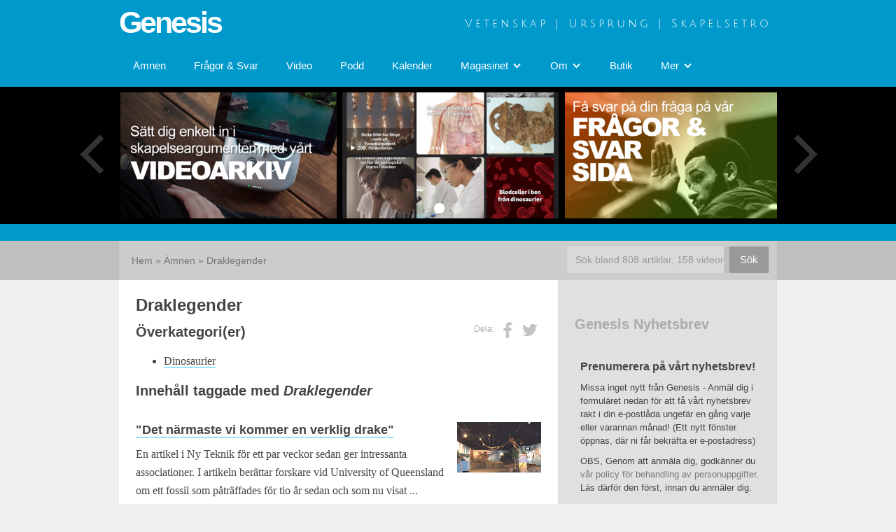

--- FILE ---
content_type: text/html; charset=utf-8
request_url: https://genesis.nu/amnen/draklegender/
body_size: 7488
content:
<!DOCTYPE html>
<head>
  <meta charset="utf-8">
    <title>Draklegender | F&ouml;reningen Genesis</title>
    <meta name="viewport" content="width=device-width, initial-scale=1">
  <meta name="twitter:card" content="summary_large_image"></meta>
  <meta name="twitter:site" content="@GenesisSverige" />
    <meta property="og:url" content="/amnen/draklegender/">
  <meta property="og:title" content="Draklegender | Genesis">
  <meta property="og:description" content=" ...">
  <meta property="og:image" content="https://genesis.nu/gen_website_thumb.png">
  <meta name="theme-color" content="#0099CC" />
  <link rel="stylesheet" type="text/css" href="/site/templates/styles/normalize.css">
  <link rel="stylesheet" type="text/css" href="/site/templates/styles/webflow.css">
  <link rel="stylesheet" type="text/css" href="/site/templates/styles/gen15.webflow.css">
  <link rel="stylesheet" type="text/css" href="/site/templates/styles/main.css">
  <link href="/site/templates/fonts/fonts.css" rel="stylesheet">
  <link rel="shortcut icon" href="/favicon.ico">
  <script type="text/javascript" src="/site/templates/scripts/modernizr.js"></script>
  <script type="text/javascript">
	var _paq = window._paq = window._paq || [];
	// tracker methods like "setCustomDimension" should be called before "trackPageView"
	_paq.push(['trackPageView']);
	_paq.push(['enableLinkTracking']);
	(function() {
	var u="//stats.genesis.nu/";
	_paq.push(['setTrackerUrl', u+'matomo.php']);
	_paq.push(['setSiteId', '1']);
	var d=document, g=d.createElement('script'), s=d.getElementsByTagName('script')[0];
	g.type='text/javascript'; g.async=true; g.src=u+'matomo.js'; s.parentNode.insertBefore(g,s);
	})();
  </script>
</head>
<body class="body">
  <a href="/" class="w-inline-block home-link"></a>
  <div class="w-section section-top">
    <div class="w-container section-top-container">
      <div class="w-row section-top-columns-row">
        <div class="w-col w-col-6 w-col-small-6">
          <div class="logo">
            <div class="logo-text"><a href="/" class="logo-text-link">Genesis</a></div>
          </div>
        </div>
        <div class="w-col w-col-6 w-col-small-6 w-clearfix">
          <div class="slogan-text">Vetenskap&nbsp;&#124;&nbsp;Ursprung&nbsp;&#124;&nbsp;Skapelsetro</div>
        </div>
      </div>
    </div>
  </div>
  <div class="w-section section-navbar">
    <div class="w-container section-navbar-container">
      <div class="w-nav navbar" data-collapse="medium" data-animation="default" data-duration="400" data-contain="1" data-doc-height="1" data-no-scroll="1">
        <div class="w-container navbar-container">
		  <nav class="w-nav-menu navbar-menu">
			<!-- NAV START -->
			<a class="w-nav-link navbar-menu-link" href="/amnen/">Ämnen</a><a class="w-nav-link navbar-menu-link" href="/faq/">Frågor &amp; Svar</a><a class="w-nav-link navbar-menu-link" href="/video/">Video</a><a class="w-nav-link navbar-menu-link" href="/podd/">Podd</a><a class="w-nav-link navbar-menu-link" href="/kalender/">Kalender</a><div class="w-dropdown navbar-dropdown" data-delay="0">
					  <div class="w-dropdown-toggle navbar-menu-link">
						<div>Magasinet</div>
						<div class="w-icon-dropdown-toggle"></div>
					  </div>
					  <nav class="w-dropdown-list navbar-dropdown-menu"><a class="w-dropdown-link navbar-dropdown-menu-link" href="/magasin/">Magasinet</a><a class="w-dropdown-link navbar-dropdown-menu-link" href="/magasin/arkiv/">Arkiv</a></nav>
					</div><div class="w-dropdown navbar-dropdown" data-delay="0">
					  <div class="w-dropdown-toggle navbar-menu-link">
						<div>Om</div>
						<div class="w-icon-dropdown-toggle"></div>
					  </div>
					  <nav class="w-dropdown-list navbar-dropdown-menu"><a class="w-dropdown-link navbar-dropdown-menu-link" href="/om-oss/">Om</a><a class="w-dropdown-link navbar-dropdown-menu-link" href="/om-oss/foreningen-genesis-stadgar/">Föreningen Genesis stadgar</a><a class="w-dropdown-link navbar-dropdown-menu-link" href="/om-oss/kommentarsregler/">Kommentarsregler</a><a class="w-dropdown-link navbar-dropdown-menu-link" href="/om-oss/bli-medlem/">Bli medlem</a><a class="w-dropdown-link navbar-dropdown-menu-link" href="/om-oss/kontakt/">Kontakt</a><a class="w-dropdown-link navbar-dropdown-menu-link" href="/om-oss/boka-en-forelasare/">Boka en föreläsare</a><a class="w-dropdown-link navbar-dropdown-menu-link" href="/om-oss/fraga-genesis/">Fråga Genesis</a></nav>
					</div><a class="w-nav-link navbar-menu-link" href="/butik/">Butik</a><div class="w-dropdown navbar-dropdown" data-delay="0">
					  <div class="w-dropdown-toggle navbar-menu-link">
						<div>Mer</div>
						<div class="w-icon-dropdown-toggle"></div>
					  </div>
					  <nav class="w-dropdown-list navbar-dropdown-menu"><a class="w-dropdown-link navbar-dropdown-menu-link" href="/i/">Mer</a><a class="w-dropdown-link navbar-dropdown-menu-link" href="/i/artiklar/">Alla artiklar</a><a class="w-dropdown-link navbar-dropdown-menu-link" href="/i/laddaned/">Nedladdningsbart material</a><a class="w-dropdown-link navbar-dropdown-menu-link" href="/i/bokstipendium/">Bokstipendium</a><a class="w-dropdown-link navbar-dropdown-menu-link" href="/i/lankar/">Länkar</a><a class="w-dropdown-link navbar-dropdown-menu-link" href="/i/skola/">Skola</a></nav>
					</div>          </nav>
          <div class="w-nav-button navbar-menubtn">
            <div class="w-icon-nav-menu navbar-menubtn-icon"></div>
          </div>
        </div>
      </div>
    </div>
  </div>
  <div class="w-section section-splash">
    <div class="w-container section-splash-container">
      <div data-animation="slide" data-duration="500" data-infinite="1" data-nav-spacing="5" class="w-slider splash-slider">
        <div class="w-slider-mask splash-slider-mask">
			<div class="w-slide splash-slider-slide"><div class="w-row splash-columns-row"><div class="w-col w-col-4 w-col-small-4 w-col-tiny-4 splash-columns-col1"><a href="/video/"><img src="/site/assets/files/3239/splash_video_export_v3.309x180.png" class="splash-image" alt="Splash slide linking to page: Video"></a></div><!-- MOD:1 --><div class="w-col w-col-4 w-col-small-4 w-col-tiny-4 splash-columns-col1"><a href="/nyheter/nytt-projekt-kortklipp-i-sociala-medier/"><img src="/site/assets/files/4281/kortklipp_626x0.309x180.png" class="splash-image" alt="Splash slide linking to page: Nytt projekt: Kortklipp i sociala medier"></a></div><!-- MOD:2 --><div class="w-col w-col-4 w-col-small-4 w-col-tiny-4 splash-columns-col1"><a href="/faq/"><img src="/site/assets/files/3240/splash_qa_export_v2-1.309x180.png" class="splash-image" alt="Splash slide linking to page: Frågor &amp; Svar"></a></div><!-- MOD:0 --></div></div><div class="w-slide splash-slider-slide"><div class="w-row splash-columns-row"><div class="w-col w-col-4 w-col-small-4 w-col-tiny-4 splash-columns-col1"><a href="/kalender/"><img src="/site/assets/files/3241/splash_event_export-1.309x180.png" class="splash-image" alt="Splash slide linking to page: Kalender"></a></div><!-- MOD:1 --></div></div>        </div>
        <div class="w-slider-arrow-left splash-slider-arrow-left">
          <div class="w-icon-slider-left splash-slider-arrow-left-icon"></div>
        </div>
        <div class="w-slider-arrow-right splash-slider-arrow-right">
          <div class="w-icon-slider-right splash-slider-arrow-right-icon"></div>
        </div>
        <div class="w-slider-nav w-round splash-slider-nav"></div>
      </div>
    </div>
  </div>
  <div class="w-section section-divider"></div>
  <div class="w-section section-content">
    <div class="section-content-grey-stripe"></div>
    <div class="w-container section-content-container">
      <div class="breadcrumb-container">
        <div class="w-row">
          <div class="w-col w-col-8 w-col-small-6">
			  <div class="breadcrumb">
				<a href="/" class="breadcrumb-link">Hem</a> &raquo; <a href="/amnen/" class="breadcrumb-link">Ämnen</a> &raquo; <span class="breadcrumb-current">Draklegender</span>			</div>
          </div>
          <div class="w-col w-col-4 w-col-small-6">
			            <div class="w-form search-form-wrapper">
              <form class="search-form" id="search-form" name="search-form" action="/search">
                <div class="w-row">
                  <div class="w-col w-col-10 w-col-small-10 w-col-tiny-10 search-columns-col1">
					<input class="w-input search-field-query" id="q" type="text" placeholder="Sök bland 808 artiklar, 158 videor" name="q" required="required" value="">                  </div>
                  <div class="w-col w-col-2 w-col-small-2 w-col-tiny-2 w-clearfix search-columns-col2">
                    <input class="w-button search-button-submit" type="submit" value="Sök">
                  </div>
                </div>
              </form>
            </div>

          </div>
        </div>
      </div>
      <div class="w-row content-columns-row">
		<div class="w-col w-col-8 content-columns-col1"><content>
					  			<div class="content-container">
			  <h1 class="content-title-h1">Draklegender</h1>
			  <div class="share-buttons-mini">
				Dela: <a href="https://facebook.com/sharer/sharer.php?u=https%3A%2F%2Fgenesis.nu%2Famnen%2Fdraklegender%2F" target="_blank" class="share-button-mini share-button-mini-facebook"><img src="/site/templates/images/fb.png"></a><a href="https://twitter.com/intent/tweet?url=https%3A%2F%2Fgenesis.nu%2Famnen%2Fdraklegender%2F&text=Draklegender&via=GenesisSverige&related=GenesisSverige" class="share-button-mini share-button-mini-twitter"><img src="/site/templates/images/tw.png"></a>			  </div>
			  <div class="field-page-created-content"></div>
			  <div class="field-article-info-content"></div>
			  <div class="field-body-content">
			  <h3>&Ouml;verkategori(er)</h3><ul><li><a href="/amnen/dinosaurier/">Dinosaurier</a></li>
</ul><h3>Inneh&aring;ll taggade med <i>Draklegender</i></h3><div class='content-item' style='display: block; margin: 2em 0;'><h4><a href="/i/artiklar/det-narmaste-vi-kommer-en-verklig-drake/"><div style="clear: both; float: right; margin: 0 0 1em 1em;"><img src="/site/assets/files/3796/mesa-museum_of_natural_history-pterosaurs.200x120.jpg" style="border: none;"></div>&quot;Det närmaste vi kommer en verklig drake&quot;</a></h4><p style='margin-top: .4em;'>En artikel i Ny Teknik för ett par veckor sedan ger intressanta associationer. I artikeln berättar forskare vid University of Queensland om ett fossil som påträffades för tio år sedan och som nu visat ...</p><p style='margin-top: -1em; color: #393;'>Artikel | 5 Sep 2021</p></div>			  </div>
			  						</div>
        </content></div>
        <div class="w-col w-col-4 content-columns-col2">
		  <!-- BEGIN NEWSLETTER -->

          <h3 class="sidebar-heading">Genesis Nyhetsbrev</h3>

			<!-- Begin MailChimp Signup Form -->
			<link href="/site/templates/styles/classic-10_7.css" rel="stylesheet" type="text/css">
			<style type="text/css">
			#mc_embed_signup{background:#E0E0E0; clear:left; font:14px Helvetica,Arial,sans-serif; }
			/* Add your own MailChimp form style overrides in your site stylesheet or in this style block.
			We recommend moving this block and the preceding CSS link to the HEAD of your HTML file. */
			</style>
			<div id="mc_embed_signup">
			<form action="https://genesis.us15.list-manage.com/subscribe/post?u=c616e5bd36210a91d7aa1fa31&amp;id=253aaf2a06" method="post" id="mc-embedded-subscribe-form" name="mc-embedded-subscribe-form" class="validate" target="_blank" novalidate>
			<div id="mc_embed_signup_scroll">
			<h5>Prenumerera p&aring; v&aring;rt nyhetsbrev!</h5>
			<p>Missa inget nytt fr&aring;n Genesis - Anm&auml;l dig i
formul&auml;ret nedan f&ouml;r att f&aring; v&aring;rt nyhetsbrev rakt i din
e-postl&aring;da ungef&auml;r en g&aring;ng varje eller varannan m&aring;nad! (Ett nytt f&ouml;nster
&ouml;ppnas, d&auml;r ni f&aring;r bekr&auml;fta er e-postadress)</p>
<p>
OBS, Genom att anm&auml;la dig, godk&auml;nner du <a
href="https://genesis.nu/om-oss/behandling-av-personuppgifter/">v&aring;r policy
f&ouml;r behandling av personuppgifter</a>. L&auml;s d&auml;rf&ouml;r den
f&ouml;rst, innan du anm&auml;ler dig.
</p>
			<div class="indicates-required"><span class="asterisk">*</span>-markerade f&auml;lt &auml;r obligatoriska.</div>
			<div class="mc-field-group">
			<label for="mce-EMAIL">E-postadress <span class="asterisk">*</span>
			</label>
			<input type="email" value="" name="EMAIL" class="required email" id="mce-EMAIL">
			</div>
			<div class="mc-field-group">
			<label for="mce-FNAME">F&ouml;rnamn </label>
			<input type="text" value="" name="FNAME" class="" id="mce-FNAME">
			</div>
			<div class="mc-field-group">
			<label for="mce-LNAME">Efternamn </label>
			<input type="text" value="" name="LNAME" class="" id="mce-LNAME">
			</div>
			<div id="mce-responses" class="clear">
			<div class="response" id="mce-error-response" style="display:none"></div>
			<div class="response" id="mce-success-response" style="display:none"></div>
			</div>    <!-- real people should not fill this in and expect good things - do not remove this or risk form bot signups-->
			<div style="position: absolute; left: -5000px;" aria-hidden="true"><input type="text" name="b_c616e5bd36210a91d7aa1fa31_253aaf2a06" tabindex="-1" value=""></div>
			<div class="clear"><input type="submit" value="B&ouml;rja prenumerera!" name="subscribe" id="mc-embedded-subscribe" class="button"></div>
			</div>
			</form>
			</div>

			<!--End mc_embed_signup-->

		  <!-- END NEWSLETTER -->

		  <!-- BEGIN events -->

          <h3 class="sidebar-heading">Kommande h&auml;ndelser</h3>
		  <ul>
		  <li><small>30 Jan 2026, 19:00:</small> <a href="/kalender/temahelg-kring-skapelsen-i-hok/">Temahelg kring Skapelsen med Henrik Mjörnell i Hok</a></li>          </ul>
          <a href="/kalender/" class="col2-readmore-link">Fler h&auml;ndelser &raquo;</a>

		  <!-- END events -->

		  <!-- BEGIN VIDEO -->
		  <div class="latest-video-list-container">
		  						<a href="/video/2025-skapelsetrons-grunder/" class="latest-video-list-item latest-video-list-item-$cnt">
						<div class="latest-video-list-image-container">
													<img src="https://img.youtube.com/vi/65rNNGTVRzo/mqdefault.jpg"
								class="latest-video-list-image"
								alt="Thumbnail for video: Skapelsetrons grunder - Göran Schmidt">
							<img class="latest-video-list-playbutton" src="/site/templates/images/play.png" alt="Play-button">
						</div>
						<div class="latest-video-list-title">Skapelsetrons grunder - Göran Schmidt</div>
						<div class="latest-video-list-description">
						<br>Föredrag och frågestund på Föreningen Genesis Årskonferens / Skapelsekonferens i Örebro, 3-5 Oktober 2 ...						</div>
					</a>
											<a href="/video/genesispodden-2.0-8/" class="latest-video-list-item latest-video-list-item-$cnt">
						<div class="latest-video-list-image-container">
													<img src="https://img.youtube.com/vi/QG2bYIL9Xag/mqdefault.jpg"
								class="latest-video-list-image"
								alt="Thumbnail for video: Genesispodden 2.0 #8: Johnny Bergman - kreationistisk pionjär och författare">
							<img class="latest-video-list-playbutton" src="/site/templates/images/play.png" alt="Play-button">
						</div>
						<div class="latest-video-list-title">Genesispodden 2.0 #8: Johnny Bergman - kreationistisk pionjär och författare</div>
						<div class="latest-video-list-description">
						<br>Intervju med Johnny Bergman - kreationistisk pionjär och författare till Apmänniskor, och flera andra  ...						</div>
					</a>
											<a href="/video/panelsamtal-och-fragestund-genesis-arskonferens-2023/" class="latest-video-list-item latest-video-list-item-$cnt">
						<div class="latest-video-list-image-container">
													<img src="https://img.youtube.com/vi/1SpOskj3uUk/mqdefault.jpg"
								class="latest-video-list-image"
								alt="Thumbnail for video: Panelsamtal och frågestund - Genesis årskonferens 2023">
							<img class="latest-video-list-playbutton" src="/site/templates/images/play.png" alt="Play-button">
						</div>
						<div class="latest-video-list-title">Panelsamtal och frågestund - Genesis årskonferens 2023</div>
						<div class="latest-video-list-description">
						<br>Panelsamtalet och frågestunden vid Genesis årskonferens 2023 i Kungsportkyrkan i Huskvarna. ...						</div>
					</a>
							  </div>
          <a href="/video/" class="col2-readmore-link col2-readmore-link-videos">Fler videor &raquo;</a>
		  <!-- END VIDEO -->





		  <!-- BEGIN FAQ -->
          <h3 class="sidebar-heading">Fr&aring;gor &amp; Svar</h3>
		  <ul>
<li><a href="/faq/om-gud-skapade-bara-tva-manniskor-adam-och-eva-drabbas-inte-da-slakten-utav-incest/">Om Gud skapade bara två människor, Adam och Eva, drabbas inte då släkten utav inavel / incest?</a></li><li><a href="/faq/har-kristna-accepterat-utvecklingslaran/">Har kristna accepterat utvecklingsläran?</a></li><li><a href="/faq/vad-sager-ni-om-ron-wyatts-pastaenden-om-att-man-hittat-noas-ark/">Vad säger ni om Ron Wyatts påståenden om att man hittat Noas Ark?</a></li><li><a href="/faq/hur-bestammer-man-alder-pa-berg-finns-det-nagra-bevis-pa-att-bergen-inte-ar-sa-gamla-som-man-tror/">Hur bestämmer man ålder på berg? Finns det några bevis på att bergen inte är så gamla som man tror inom evolutionsteorin?</a></li><li><a href="/faq/nar-skapades-jorden-enligt-bibeln/">När skapades jorden enligt Bibeln?</a></li>          </ul>
          <a href="/faq/" class="col2-readmore-link">Fler fr&aring;gor &amp; Svar &raquo;</a>
		  <!-- END FAQ -->


		  <!-- BEGIN Guds Värld ad -->

		  		  <a href="/nyheter/ny-skapelsebok-for-ungdomar-guds-varld/" style="display: block; margin: 0 -24px;"><img src="https://genesis.nu/site/templates/images/gudsvarld-col2.png" style="display: block;" alt="Guds V&auml;rld - Ny skapelsebok f&ouml;r ungdomar!"></a>
		  
		  <!-- END Guds Värld ad -->

		  <!-- Begin Magazine ad -->

		  		  		  
		  <!-- END Magazine ad-->

		  <!-- Begin Podcast ad -->
		  <!-- END Podcast ad-->


		  <!-- Begin Tags cloud -->
          <h3 class="sidebar-heading">Utforska kategorier</h3>

		  <div style="display: inline-block; margin: 0 .4em .2em 0; font-size: 1.8796299726945em; white-space: nowrap; border-bottom: 4px solid #ccc; font-weight: bold;"><a href="/amnen/bibeln/"># Bibeln</a></div> <div style="display: inline-block; margin: 0 .4em .2em 0; font-size: 1.8477673894121em; white-space: nowrap; border-bottom: 4px solid #ccc; font-weight: bold;"><a href="/amnen/fossil/"># Fossil</a></div> <div style="display: inline-block; margin: 0 .4em .2em 0; font-size: 1.8421227253166em; white-space: nowrap; border-bottom: 4px solid #ccc; font-weight: bold;"><a href="/amnen/djur/"># Djur</a></div> <div style="display: inline-block; margin: 0 .4em .2em 0; font-size: 1.8331938860316em; white-space: nowrap; border-bottom: 4px solid #ccc; font-weight: bold;"><a href="/amnen/media/"># Media</a></div> <div style="display: inline-block; margin: 0 .4em .2em 0; font-size: 1.7725943240435em; white-space: nowrap; border-bottom: 4px solid #ccc; font-weight: bold;"><a href="/amnen/personer/"># Personer</a></div> <div style="display: inline-block; margin: 0 .4em .2em 0; font-size: 1.7577014664284em; white-space: nowrap; border-bottom: 4px solid #ccc; font-weight: bold;"><a href="/amnen/biologi/"># Biologi</a></div> <div style="display: inline-block; margin: 0 .4em .2em 0; font-size: 1.7468618712421em; white-space: nowrap; border-bottom: 4px solid #ccc; font-weight: bold;"><a href="/amnen/apmanniskor/"># Apmänniskor</a></div> <div style="display: inline-block; margin: 0 .4em .2em 0; font-size: 1.7351681162811em; white-space: nowrap; border-bottom: 4px solid #ccc; font-weight: bold;"><a href="/amnen/evolutionism/"># Evolutionism</a></div> <div style="display: inline-block; margin: 0 .4em .2em 0; font-size: 1.722484764994em; white-space: nowrap; border-bottom: 4px solid #ccc; font-weight: bold;"><a href="/amnen/dinosaurier/"># Dinosaurier</a></div> <div style="display: inline-block; margin: 0 .4em .2em 0; font-size: 1.708642484306em; white-space: nowrap; border-bottom: 4px solid #ccc; font-weight: bold;"><a href="/amnen/platser/"># Platser</a></div> <div style="display: inline-block; margin: 0 .4em .2em 0; font-size: 1.685218172714em; white-space: nowrap; border-bottom: 4px solid #ccc; font-weight: bold;"><a href="/amnen/rymden/"># Rymden</a></div> <div style="display: inline-block; margin: 0 .4em .2em 0; font-size: 1.6673892921415em; white-space: nowrap; border-bottom: 4px solid #ccc; font-weight: bold;"><a href="/amnen/geologi/"># Geologi</a></div> <div style="display: inline-block; margin: 0 .4em .2em 0; font-size: 1.6362353204949em; white-space: nowrap; border-bottom: 4px solid #ccc; font-weight: bold;"><a href="/amnen/genetik/"># Genetik</a></div> <div style="display: inline-block; margin: 0 .4em .2em 0; font-size: 1.6243607736485em; white-space: nowrap; border-bottom: 4px solid #ccc; font-weight: bold;"><a href="/amnen/samhalle/"># Samhälle</a></div> <div style="display: inline-block; margin: 0 .4em .2em 0; font-size: 1.6243607736485em; white-space: nowrap; border-bottom: 4px solid #ccc; font-weight: bold;"><a href="/amnen/datering/"># Datering</a></div> <div style="display: inline-block; margin: 0 .4em .2em 0; font-size: 1.6115627122665em; white-space: nowrap; border-bottom: 4px solid #ccc; font-weight: bold;"><a href="/amnen/varldsbild/"># Världsbild</a></div> <div style="display: inline-block; margin: 0 .4em .2em 0; font-size: 1.6115627122665em; white-space: nowrap; border-bottom: 4px solid #ccc; font-weight: bold;"><a href="/amnen/filosofi/"># Filosofi</a></div> <div style="display: inline-block; margin: 0 .4em .2em 0; font-size: 1.5976977501549em; white-space: nowrap; border-bottom: 4px solid #ccc; font-weight: bold;"><a href="/amnen/design/"># Design</a></div> <div style="display: inline-block; margin: 0 .4em .2em 0; font-size: 1.5976977501549em; white-space: nowrap; border-bottom: 4px solid #ccc; font-weight: bold;"><a href="/amnen/historia/"># Historia</a></div> <div style="display: inline-block; margin: 0 .4em .2em 0; font-size: 1.56600662976em; white-space: nowrap; border-bottom: 4px solid #ccc; font-weight: bold;"><a href="/amnen/skapelse/"># Skapelse</a></div> <div style="display: inline-block; margin: 0 .4em .2em 0; font-size: 1.5271796258079em; white-space: nowrap; border-bottom: 4px solid #ccc; font-weight: bold;"><a href="/amnen/forskning/"># Forskning</a></div> <div style="display: inline-block; margin: 0 .4em .2em 0; font-size: 1.4775113193551em; white-space: nowrap; border-bottom: 4px solid #ccc; font-weight: bold;"><a href="/amnen/kemi/"># Kemi</a></div> <div style="display: inline-block; margin: 0 .4em .2em 0; font-size: 1.4775113193551em; white-space: nowrap; border-bottom: 4px solid #ccc; font-weight: bold;"><a href="/amnen/etik/"># Etik</a></div> <div style="display: inline-block; margin: 0 .4em .2em 0; font-size: 1.4465648595478em; white-space: nowrap; border-bottom: 4px solid #ccc; font-weight: bold;"><a href="/amnen/trosforsvar-apologetik/"># Trosförsvar / Apologetik</a></div> <div style="display: inline-block; margin: 0 .4em .2em 0; font-size: 1.409606646429em; white-space: nowrap; border-bottom: 4px solid #ccc; font-weight: bold;"><a href="/amnen/utbildning/"># Utbildning</a></div> <div style="display: inline-block; margin: 0 .4em .2em 0; font-size: 1.3053227409632em; white-space: nowrap; border-bottom: 4px solid #ccc; font-weight: bold;"><a href="/amnen/sprak/"># Språk</a></div> <div style="display: inline-block; margin: 0 .4em .2em 0; font-size: 1.3053227409632em; white-space: nowrap; border-bottom: 4px solid #ccc; font-weight: bold;"><a href="/amnen/teknik/"># Teknik</a></div> <div style="display: inline-block; margin: 0 .4em .2em 0; font-size: 1.3053227409632em; white-space: nowrap; border-bottom: 4px solid #ccc; font-weight: bold;"><a href="/amnen/utomjordningar/"># Utomjordingar</a></div> <div style="display: inline-block; margin: 0 .4em .2em 0; font-size: 1.2241275407015em; white-space: nowrap; border-bottom: 4px solid #ccc; font-weight: bold;"><a href="/amnen/covid-19/"># Covid-19</a></div>
		  <!-- End Tags cloud -->


		  <!-- BEGIN BLOG SECTION -->

		  <!-- END BLOG SECTION -->

         <!-- ul><li>N/A</li></ul -->
        </div>
      </div>
    </div>
  </div>
  <div class="w-section section-bottom-grey">
    <div class="w-container section-bottom-grey-container"></div>
  </div>
  <div class="w-section section-footer">
    <div class="w-container section-footercontainer">
      <div class="w-row">
        <div class="w-col w-col-4">
		 <p>Copyright © 2025 Föreningen Genesis<br /><br />
Postadress:<br />
Föreningen Genesis<br />
c/o Magnus Lindborg<br />
Åkerbacken 3<br />
921 35 Lycksele</p>

<p><small><a href="https://genesis.nu/processwire">Login</a></small></p>        </div>
        <div class="w-col w-col-4">
          <p>Genesis i Sociala media:</p>

<ul><li><a href="https://www.facebook.com/GenesisSverige/">Genesis på Facebook</a></li>
	<li><a href="https://www.youtube.com/user/GenesisSverige/feed">Genesis på YouTube</a></li>
	<li><a href="https://www.instagram.com/genesissverige/">Genesis på Instagram</a></li>
	<li><a href="http://twitter.com/genesissverige">Genesis på Twitter/X</a></li>
</ul><p>Så kan du stödja Genesis arbete</p>

<ul><li>PlusGiro: 29 55 88 - 8</li>
	<li>Swish: 123 - 652 03 99</li>
</ul>        </div>
        <div class="w-col w-col-4">
		<p>Huvudavdelningar:</p>
		<ul>
		  <li><a href="/amnen/">Ämnen</a></li><li><a href="/faq/">Frågor &amp; Svar</a></li><li><a href="/video/">Video</a></li><li><a href="/podd/">Podd</a></li><li><a href="/kalender/">Kalender</a></li><li><a href="/magasin/">Magasinet</a></li><li><a href="/om-oss/">Om</a></li><li><a href="/butik/">Butik</a></li><li><a href="/i/">Mer</a></li>		</ul>
        </div>
      </div>
    </div>
  </div>
  <script type="text/javascript" src="/site/templates/scripts/jquery.min.js"></script>
  <script type="text/javascript" src="/site/templates/scripts/webflow.js"></script>
  <!--[if lte IE 9]><script src="/site/templates/scripts/placeholders.min.js"></script><![endif]-->
</body>
</html>

--- FILE ---
content_type: text/css
request_url: https://genesis.nu/site/templates/fonts/fonts.css
body_size: 853
content:
/* julius-sans-one-regular - latin */
@font-face {
    font-family: 'Julius Sans One';
    font-style: normal;
    font-weight: 700;
    src: url('/site/templates/fonts/julius-sans-one-v9-latin-regular.eot'); /* IE9 Compat Modes */
    src: local(''),
        url('/site/templates/fonts/julius-sans-one-v9-latin-regular.eot?#iefix') format('embedded-opentype'), /* IE6-IE8 */
        url('/site/templates/fonts/julius-sans-one-v9-latin-regular.woff2') format('woff2'), /* Super Modern Browsers */
        url('/site/templates/fonts/julius-sans-one-v9-latin-regular.woff') format('woff'), /* Modern Browsers */
        url('/site/templates/fonts/julius-sans-one-v9-latin-regular.ttf') format('truetype'), /* Safari, Android, iOS */
        url('/site/templates/fonts/julius-sans-one-v9-latin-regular.svg#JuliusSansOne') format('svg'); /* Legacy iOS */
}
